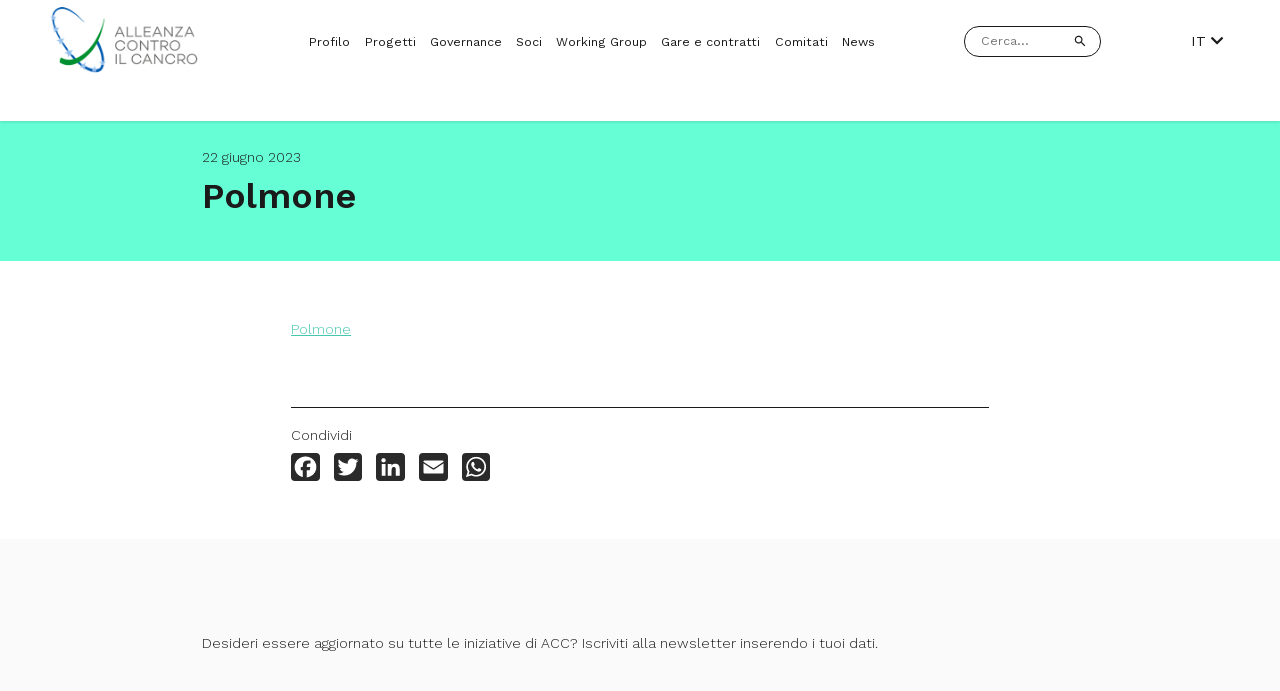

--- FILE ---
content_type: text/html; charset=UTF-8
request_url: https://alleanzacontroilcancro.it/carcinoma-del-polmone-congresso-nazionale-a-verona-il-9-ottobre-2023/polmone/
body_size: 8176
content:
<!DOCTYPE html>
<html lang="it-IT">
<head itemscope itemtype="http://schema.org/WebSite">
<meta charset="UTF-8">
<meta name="viewport" content="width=device-width, initial-scale=1">
<meta name="robots" content="index,follow"><!-- All Search Engines -->
<meta name="googlebot" content="index,follow"><!-- Google Specific -->
<link rel="shortcut icon" type="text/css" media="all" href="https://alleanzacontroilcancro.it/wp-content/themes/acc-2021/public/favicon.png" />

<link rel="preconnect" href="https://fonts.gstatic.com">
<link href="https://fonts.googleapis.com/css2?family=Work+Sans:wght@300;400;500;600;700&display=swap" rel="stylesheet">
<link rel="stylesheet" href="https://use.fontawesome.com/releases/v5.8.0/css/all.css" crossorigin="anonymous">

<script>
  var siteUrl = 'https://alleanzacontroilcancro.it';
  var templateUrl = 'https://alleanzacontroilcancro.it/wp-content/themes/acc-2021';
</script>


<!--
LINK/SCRIPTS IUBENDA, GTAG, ETC.
VENGONO STAMPATI IN ASSENZA DI PARSER COME AUDITS O GTMETRIX
-->

<!--
<link rel="preconnect" href="https://www.google-analytics.com">
-->

<meta name='robots' content='index, follow, max-image-preview:large, max-snippet:-1, max-video-preview:-1' />

	<!-- This site is optimized with the Yoast SEO plugin v26.7 - https://yoast.com/wordpress/plugins/seo/ -->
	<title>Polmone - Alleanza contro il cancro</title>
	<link rel="canonical" href="https://alleanzacontroilcancro.it/carcinoma-del-polmone-congresso-nazionale-a-verona-il-9-ottobre-2023/polmone/" />
	<meta property="og:locale" content="it_IT" />
	<meta property="og:type" content="article" />
	<meta property="og:title" content="Polmone - Alleanza contro il cancro" />
	<meta property="og:description" content="Polmone" />
	<meta property="og:url" content="https://alleanzacontroilcancro.it/carcinoma-del-polmone-congresso-nazionale-a-verona-il-9-ottobre-2023/polmone/" />
	<meta property="og:site_name" content="Alleanza contro il cancro" />
	<meta property="og:image" content="https://alleanzacontroilcancro.it/carcinoma-del-polmone-congresso-nazionale-a-verona-il-9-ottobre-2023/polmone" />
	<meta property="og:image:width" content="1903" />
	<meta property="og:image:height" content="938" />
	<meta property="og:image:type" content="image/jpeg" />
	<meta name="twitter:card" content="summary_large_image" />
	<script type="application/ld+json" class="yoast-schema-graph">{"@context":"https://schema.org","@graph":[{"@type":"WebPage","@id":"https://alleanzacontroilcancro.it/carcinoma-del-polmone-congresso-nazionale-a-verona-il-9-ottobre-2023/polmone/","url":"https://alleanzacontroilcancro.it/carcinoma-del-polmone-congresso-nazionale-a-verona-il-9-ottobre-2023/polmone/","name":"Polmone - Alleanza contro il cancro","isPartOf":{"@id":"https://alleanzacontroilcancro.it/#website"},"primaryImageOfPage":{"@id":"https://alleanzacontroilcancro.it/carcinoma-del-polmone-congresso-nazionale-a-verona-il-9-ottobre-2023/polmone/#primaryimage"},"image":{"@id":"https://alleanzacontroilcancro.it/carcinoma-del-polmone-congresso-nazionale-a-verona-il-9-ottobre-2023/polmone/#primaryimage"},"thumbnailUrl":"","datePublished":"2023-06-22T11:38:37+00:00","breadcrumb":{"@id":"https://alleanzacontroilcancro.it/carcinoma-del-polmone-congresso-nazionale-a-verona-il-9-ottobre-2023/polmone/#breadcrumb"},"inLanguage":"it-IT","potentialAction":[{"@type":"ReadAction","target":[["https://alleanzacontroilcancro.it/carcinoma-del-polmone-congresso-nazionale-a-verona-il-9-ottobre-2023/polmone/"]]}]},{"@type":"BreadcrumbList","@id":"https://alleanzacontroilcancro.it/carcinoma-del-polmone-congresso-nazionale-a-verona-il-9-ottobre-2023/polmone/#breadcrumb","itemListElement":[{"@type":"ListItem","position":1,"name":"Home","item":"https://alleanzacontroilcancro.it/"},{"@type":"ListItem","position":2,"name":"Polmone"}]},{"@type":"WebSite","@id":"https://alleanzacontroilcancro.it/#website","url":"https://alleanzacontroilcancro.it/","name":"Alleanza contro il cancro","description":"","potentialAction":[{"@type":"SearchAction","target":{"@type":"EntryPoint","urlTemplate":"https://alleanzacontroilcancro.it/?s={search_term_string}"},"query-input":{"@type":"PropertyValueSpecification","valueRequired":true,"valueName":"search_term_string"}}],"inLanguage":"it-IT"}]}</script>
	<!-- / Yoast SEO plugin. -->


<link rel='dns-prefetch' href='//static.addtoany.com' />
<style id='wp-img-auto-sizes-contain-inline-css' type='text/css'>
img:is([sizes=auto i],[sizes^="auto," i]){contain-intrinsic-size:3000px 1500px}
/*# sourceURL=wp-img-auto-sizes-contain-inline-css */
</style>
<style id='classic-theme-styles-inline-css' type='text/css'>
/*! This file is auto-generated */
.wp-block-button__link{color:#fff;background-color:#32373c;border-radius:9999px;box-shadow:none;text-decoration:none;padding:calc(.667em + 2px) calc(1.333em + 2px);font-size:1.125em}.wp-block-file__button{background:#32373c;color:#fff;text-decoration:none}
/*# sourceURL=/wp-includes/css/classic-themes.min.css */
</style>
<link rel='stylesheet' id='table-anac-css' href='https://alleanzacontroilcancro.it/wp-content/themes/acc-2021/plugins/xml-viewer-plugin/css/table.css' type='text/css' media='all' />
<link rel='stylesheet' id='starter-css' href='https://alleanzacontroilcancro.it/wp-content/themes/acc-2021/assets/starter.css' type='text/css' media='all' />
<link rel='stylesheet' id='addtoany-css' href='https://alleanzacontroilcancro.it/wp-content/plugins/add-to-any/addtoany.min.css' type='text/css' media='all' />
<script type="text/javascript" id="addtoany-core-js-before">
/* <![CDATA[ */
window.a2a_config=window.a2a_config||{};a2a_config.callbacks=[];a2a_config.overlays=[];a2a_config.templates={};a2a_localize = {
	Share: "Condividi",
	Save: "Salva",
	Subscribe: "Abbonati",
	Email: "Email",
	Bookmark: "Segnalibro",
	ShowAll: "espandi",
	ShowLess: "comprimi",
	FindServices: "Trova servizi",
	FindAnyServiceToAddTo: "Trova subito un servizio da aggiungere",
	PoweredBy: "Powered by",
	ShareViaEmail: "Condividi via email",
	SubscribeViaEmail: "Iscriviti via email",
	BookmarkInYourBrowser: "Aggiungi ai segnalibri",
	BookmarkInstructions: "Premi Ctrl+D o \u2318+D per mettere questa pagina nei preferiti",
	AddToYourFavorites: "Aggiungi ai favoriti",
	SendFromWebOrProgram: "Invia da qualsiasi indirizzo email o programma di posta elettronica",
	EmailProgram: "Programma di posta elettronica",
	More: "Di più&#8230;",
	ThanksForSharing: "Grazie per la condivisione!",
	ThanksForFollowing: "Grazie per il following!"
};

a2a_config.icon_color="#2a2a2a";

//# sourceURL=addtoany-core-js-before
/* ]]> */
</script>
<script type="text/javascript" defer src="https://static.addtoany.com/menu/page.js" id="addtoany-core-js"></script>
<script type="text/javascript" src="https://alleanzacontroilcancro.it/wp-includes/js/jquery/jquery.min.js" id="jquery-core-js"></script>
<script type="text/javascript" src="https://alleanzacontroilcancro.it/wp-includes/js/jquery/jquery-migrate.min.js" id="jquery-migrate-js"></script>
<script type="text/javascript" defer src="https://alleanzacontroilcancro.it/wp-content/plugins/add-to-any/addtoany.min.js" id="addtoany-jquery-js"></script>
<script type="text/javascript" src="https://alleanzacontroilcancro.it/wp-content/themes/acc-2021/plugins/xml-viewer-plugin/js/excellentexport.min.js" id="excellentexport-js"></script>
<style>
.qtranxs_flag_it {background-image: url(https://alleanzacontroilcancro.it/wp-content/plugins/qtranslate-xt-3.12.1/flags/it.png); background-repeat: no-repeat;}
.qtranxs_flag_en {background-image: url(https://alleanzacontroilcancro.it/wp-content/plugins/qtranslate-xt-3.12.1/flags/gb.png); background-repeat: no-repeat;}
</style>
<link hreflang="it" href="https://alleanzacontroilcancro.it/carcinoma-del-polmone-congresso-nazionale-a-verona-il-9-ottobre-2023/polmone/" rel="alternate" />
<link hreflang="en" href="https://alleanzacontroilcancro.it/en/carcinoma-del-polmone-congresso-nazionale-a-verona-il-9-ottobre-2023/polmone/" rel="alternate" />
<link hreflang="x-default" href="https://alleanzacontroilcancro.it/carcinoma-del-polmone-congresso-nazionale-a-verona-il-9-ottobre-2023/polmone/" rel="alternate" />
<meta name="generator" content="qTranslate-XT 3.12.1" />
<style id='global-styles-inline-css' type='text/css'>
:root{--wp--preset--aspect-ratio--square: 1;--wp--preset--aspect-ratio--4-3: 4/3;--wp--preset--aspect-ratio--3-4: 3/4;--wp--preset--aspect-ratio--3-2: 3/2;--wp--preset--aspect-ratio--2-3: 2/3;--wp--preset--aspect-ratio--16-9: 16/9;--wp--preset--aspect-ratio--9-16: 9/16;--wp--preset--color--black: #000000;--wp--preset--color--cyan-bluish-gray: #abb8c3;--wp--preset--color--white: #ffffff;--wp--preset--color--pale-pink: #f78da7;--wp--preset--color--vivid-red: #cf2e2e;--wp--preset--color--luminous-vivid-orange: #ff6900;--wp--preset--color--luminous-vivid-amber: #fcb900;--wp--preset--color--light-green-cyan: #7bdcb5;--wp--preset--color--vivid-green-cyan: #00d084;--wp--preset--color--pale-cyan-blue: #8ed1fc;--wp--preset--color--vivid-cyan-blue: #0693e3;--wp--preset--color--vivid-purple: #9b51e0;--wp--preset--gradient--vivid-cyan-blue-to-vivid-purple: linear-gradient(135deg,rgb(6,147,227) 0%,rgb(155,81,224) 100%);--wp--preset--gradient--light-green-cyan-to-vivid-green-cyan: linear-gradient(135deg,rgb(122,220,180) 0%,rgb(0,208,130) 100%);--wp--preset--gradient--luminous-vivid-amber-to-luminous-vivid-orange: linear-gradient(135deg,rgb(252,185,0) 0%,rgb(255,105,0) 100%);--wp--preset--gradient--luminous-vivid-orange-to-vivid-red: linear-gradient(135deg,rgb(255,105,0) 0%,rgb(207,46,46) 100%);--wp--preset--gradient--very-light-gray-to-cyan-bluish-gray: linear-gradient(135deg,rgb(238,238,238) 0%,rgb(169,184,195) 100%);--wp--preset--gradient--cool-to-warm-spectrum: linear-gradient(135deg,rgb(74,234,220) 0%,rgb(151,120,209) 20%,rgb(207,42,186) 40%,rgb(238,44,130) 60%,rgb(251,105,98) 80%,rgb(254,248,76) 100%);--wp--preset--gradient--blush-light-purple: linear-gradient(135deg,rgb(255,206,236) 0%,rgb(152,150,240) 100%);--wp--preset--gradient--blush-bordeaux: linear-gradient(135deg,rgb(254,205,165) 0%,rgb(254,45,45) 50%,rgb(107,0,62) 100%);--wp--preset--gradient--luminous-dusk: linear-gradient(135deg,rgb(255,203,112) 0%,rgb(199,81,192) 50%,rgb(65,88,208) 100%);--wp--preset--gradient--pale-ocean: linear-gradient(135deg,rgb(255,245,203) 0%,rgb(182,227,212) 50%,rgb(51,167,181) 100%);--wp--preset--gradient--electric-grass: linear-gradient(135deg,rgb(202,248,128) 0%,rgb(113,206,126) 100%);--wp--preset--gradient--midnight: linear-gradient(135deg,rgb(2,3,129) 0%,rgb(40,116,252) 100%);--wp--preset--font-size--small: 13px;--wp--preset--font-size--medium: 20px;--wp--preset--font-size--large: 36px;--wp--preset--font-size--x-large: 42px;--wp--preset--spacing--20: 0.44rem;--wp--preset--spacing--30: 0.67rem;--wp--preset--spacing--40: 1rem;--wp--preset--spacing--50: 1.5rem;--wp--preset--spacing--60: 2.25rem;--wp--preset--spacing--70: 3.38rem;--wp--preset--spacing--80: 5.06rem;--wp--preset--shadow--natural: 6px 6px 9px rgba(0, 0, 0, 0.2);--wp--preset--shadow--deep: 12px 12px 50px rgba(0, 0, 0, 0.4);--wp--preset--shadow--sharp: 6px 6px 0px rgba(0, 0, 0, 0.2);--wp--preset--shadow--outlined: 6px 6px 0px -3px rgb(255, 255, 255), 6px 6px rgb(0, 0, 0);--wp--preset--shadow--crisp: 6px 6px 0px rgb(0, 0, 0);}:where(.is-layout-flex){gap: 0.5em;}:where(.is-layout-grid){gap: 0.5em;}body .is-layout-flex{display: flex;}.is-layout-flex{flex-wrap: wrap;align-items: center;}.is-layout-flex > :is(*, div){margin: 0;}body .is-layout-grid{display: grid;}.is-layout-grid > :is(*, div){margin: 0;}:where(.wp-block-columns.is-layout-flex){gap: 2em;}:where(.wp-block-columns.is-layout-grid){gap: 2em;}:where(.wp-block-post-template.is-layout-flex){gap: 1.25em;}:where(.wp-block-post-template.is-layout-grid){gap: 1.25em;}.has-black-color{color: var(--wp--preset--color--black) !important;}.has-cyan-bluish-gray-color{color: var(--wp--preset--color--cyan-bluish-gray) !important;}.has-white-color{color: var(--wp--preset--color--white) !important;}.has-pale-pink-color{color: var(--wp--preset--color--pale-pink) !important;}.has-vivid-red-color{color: var(--wp--preset--color--vivid-red) !important;}.has-luminous-vivid-orange-color{color: var(--wp--preset--color--luminous-vivid-orange) !important;}.has-luminous-vivid-amber-color{color: var(--wp--preset--color--luminous-vivid-amber) !important;}.has-light-green-cyan-color{color: var(--wp--preset--color--light-green-cyan) !important;}.has-vivid-green-cyan-color{color: var(--wp--preset--color--vivid-green-cyan) !important;}.has-pale-cyan-blue-color{color: var(--wp--preset--color--pale-cyan-blue) !important;}.has-vivid-cyan-blue-color{color: var(--wp--preset--color--vivid-cyan-blue) !important;}.has-vivid-purple-color{color: var(--wp--preset--color--vivid-purple) !important;}.has-black-background-color{background-color: var(--wp--preset--color--black) !important;}.has-cyan-bluish-gray-background-color{background-color: var(--wp--preset--color--cyan-bluish-gray) !important;}.has-white-background-color{background-color: var(--wp--preset--color--white) !important;}.has-pale-pink-background-color{background-color: var(--wp--preset--color--pale-pink) !important;}.has-vivid-red-background-color{background-color: var(--wp--preset--color--vivid-red) !important;}.has-luminous-vivid-orange-background-color{background-color: var(--wp--preset--color--luminous-vivid-orange) !important;}.has-luminous-vivid-amber-background-color{background-color: var(--wp--preset--color--luminous-vivid-amber) !important;}.has-light-green-cyan-background-color{background-color: var(--wp--preset--color--light-green-cyan) !important;}.has-vivid-green-cyan-background-color{background-color: var(--wp--preset--color--vivid-green-cyan) !important;}.has-pale-cyan-blue-background-color{background-color: var(--wp--preset--color--pale-cyan-blue) !important;}.has-vivid-cyan-blue-background-color{background-color: var(--wp--preset--color--vivid-cyan-blue) !important;}.has-vivid-purple-background-color{background-color: var(--wp--preset--color--vivid-purple) !important;}.has-black-border-color{border-color: var(--wp--preset--color--black) !important;}.has-cyan-bluish-gray-border-color{border-color: var(--wp--preset--color--cyan-bluish-gray) !important;}.has-white-border-color{border-color: var(--wp--preset--color--white) !important;}.has-pale-pink-border-color{border-color: var(--wp--preset--color--pale-pink) !important;}.has-vivid-red-border-color{border-color: var(--wp--preset--color--vivid-red) !important;}.has-luminous-vivid-orange-border-color{border-color: var(--wp--preset--color--luminous-vivid-orange) !important;}.has-luminous-vivid-amber-border-color{border-color: var(--wp--preset--color--luminous-vivid-amber) !important;}.has-light-green-cyan-border-color{border-color: var(--wp--preset--color--light-green-cyan) !important;}.has-vivid-green-cyan-border-color{border-color: var(--wp--preset--color--vivid-green-cyan) !important;}.has-pale-cyan-blue-border-color{border-color: var(--wp--preset--color--pale-cyan-blue) !important;}.has-vivid-cyan-blue-border-color{border-color: var(--wp--preset--color--vivid-cyan-blue) !important;}.has-vivid-purple-border-color{border-color: var(--wp--preset--color--vivid-purple) !important;}.has-vivid-cyan-blue-to-vivid-purple-gradient-background{background: var(--wp--preset--gradient--vivid-cyan-blue-to-vivid-purple) !important;}.has-light-green-cyan-to-vivid-green-cyan-gradient-background{background: var(--wp--preset--gradient--light-green-cyan-to-vivid-green-cyan) !important;}.has-luminous-vivid-amber-to-luminous-vivid-orange-gradient-background{background: var(--wp--preset--gradient--luminous-vivid-amber-to-luminous-vivid-orange) !important;}.has-luminous-vivid-orange-to-vivid-red-gradient-background{background: var(--wp--preset--gradient--luminous-vivid-orange-to-vivid-red) !important;}.has-very-light-gray-to-cyan-bluish-gray-gradient-background{background: var(--wp--preset--gradient--very-light-gray-to-cyan-bluish-gray) !important;}.has-cool-to-warm-spectrum-gradient-background{background: var(--wp--preset--gradient--cool-to-warm-spectrum) !important;}.has-blush-light-purple-gradient-background{background: var(--wp--preset--gradient--blush-light-purple) !important;}.has-blush-bordeaux-gradient-background{background: var(--wp--preset--gradient--blush-bordeaux) !important;}.has-luminous-dusk-gradient-background{background: var(--wp--preset--gradient--luminous-dusk) !important;}.has-pale-ocean-gradient-background{background: var(--wp--preset--gradient--pale-ocean) !important;}.has-electric-grass-gradient-background{background: var(--wp--preset--gradient--electric-grass) !important;}.has-midnight-gradient-background{background: var(--wp--preset--gradient--midnight) !important;}.has-small-font-size{font-size: var(--wp--preset--font-size--small) !important;}.has-medium-font-size{font-size: var(--wp--preset--font-size--medium) !important;}.has-large-font-size{font-size: var(--wp--preset--font-size--large) !important;}.has-x-large-font-size{font-size: var(--wp--preset--font-size--x-large) !important;}
/*# sourceURL=global-styles-inline-css */
</style>
<link rel='stylesheet' id='application-css' href='https://alleanzacontroilcancro.it/wp-content/themes/acc-2021/assets/application.css' type='text/css' media='all' />
</head>

<body class="attachment wp-singular attachment-template-default single single-attachment postid-8170 attachmentid-8170 attachment-pdf wp-theme-acc-2021 polmone" itemscope="itemscope" itemtype="http://schema.org/WebPage" data-controller="animation">

<header class="c-header" data-controller="nav">
    <!-- <div class="c-upper-nav">
		<div class="c-container">
			<a class="h-uppercase" href="https://area-riservata.alleanzacontroilcancro.it/v2/login">
									Accedi all'area riservata
							</a>
		</div>
	</div> -->
    <nav class="c-nav">
        <div class="c-container c-nav__container">
            <div class="c-nav__logo-container">
                <a href="https://alleanzacontroilcancro.it" title="homepage acc"><img
                        src="https://alleanzacontroilcancro.it/wp-content/themes/acc-2021/assets/images/logo.png" alt="logo acc"></a>
            </div>
            <ul id="menu-menu-principale" class="c-nav__links"><li class="nav__item"><a href="https://alleanzacontroilcancro.it/profilo/">Profilo</a></li>
<li class="nav__item"><a href="https://alleanzacontroilcancro.it/progetti/">Progetti</a></li>
<li class="nav__item"><a href="https://alleanzacontroilcancro.it/governance/">Governance</a></li>
<li class="nav__item"><a href="https://alleanzacontroilcancro.it/soci/">Soci</a></li>
<li class="nav__item"><a href="https://alleanzacontroilcancro.it/working-group/">Working Group</a></li>
<li class="nav__item"><a href="https://alleanzacontroilcancro.it/gare-e-contratti/">Gare e contratti</a></li>
<li class="nav__item"><a href="https://alleanzacontroilcancro.it/comitati/">Comitati</a></li>
<li class="nav__item"><a href="https://alleanzacontroilcancro.it/news-eventi/">News</a></li>
</ul>            <form role="search" method="get" class="c-searchform" action="https://alleanzacontroilcancro.it/">
                <input type="text" name="s" placeholder="Cerca..." value="">
                <input style="display:none!important" type="submit" id="searchsubmit"
                    value="Q" />
                <svg xmlns="http://www.w3.org/2000/svg" width="32" height="32" viewBox="0 0 32 32">
    <g fill="none" fill-rule="evenodd">
        <g fill="#1A1A1A" fill-rule="nonzero">
            <path d="M21.153 19.094h-1.084l-.385-.37c1.345-1.564 2.155-3.595 2.155-5.805 0-4.926-3.993-8.919-8.92-8.919C7.993 4 4 7.993 4 12.92c0 4.926 3.993 8.919 8.92 8.919 2.209 0 4.24-.81 5.804-2.155l.37.385v1.084L25.955 28 28 25.955l-6.847-6.86zm-8.234 0c-3.416 0-6.175-2.758-6.175-6.175 0-3.416 2.759-6.175 6.175-6.175 3.417 0 6.175 2.759 6.175 6.175 0 3.417-2.758 6.175-6.175 6.175z"/>
        </g>
    </g>
</svg>
            </form>
            <nav class="c-nav__lang c-nav__links" data-controller="accordion">
                <a data-target="accordion.head" data-action="click->accordion#openAccordion" data-group="lang"
                    class="current" data-target="accordion.head" data-action="click->accordion#openAccordion">
                                        IT
                                        <i class="fas fa-chevron-down"></i>
                </a>
                <ul data-target="accordion.body" data-group="lang">
                    <li><a href="?lang=en">EN</a></li>
                    <li><a href="?lang=IT">IT</a></li>
                </ul>
            </nav>
            <div class="c-nav-toggle js-nav-toggle" data-action="click->nav#toggleNav">
                <div class="c-nav-toggle__container"> <span></span> <span></span> <span></span></div>
            </div>
        </div>
    </nav>
    <nav class="c-nav-hidden">
        <form role="search" method="get" class="c-searchform" action="https://alleanzacontroilcancro.it/">
            <input type="text" name="s" placeholder="Cerca..." value="">
            <input style="display:none!important" type="submit" id="searchsubmitMobile"
                value="Q" />
            <svg xmlns="http://www.w3.org/2000/svg" width="32" height="32" viewBox="0 0 32 32">
    <g fill="none" fill-rule="evenodd">
        <g fill="#1A1A1A" fill-rule="nonzero">
            <path d="M21.153 19.094h-1.084l-.385-.37c1.345-1.564 2.155-3.595 2.155-5.805 0-4.926-3.993-8.919-8.92-8.919C7.993 4 4 7.993 4 12.92c0 4.926 3.993 8.919 8.92 8.919 2.209 0 4.24-.81 5.804-2.155l.37.385v1.084L25.955 28 28 25.955l-6.847-6.86zm-8.234 0c-3.416 0-6.175-2.758-6.175-6.175 0-3.416 2.759-6.175 6.175-6.175 3.417 0 6.175 2.759 6.175 6.175 0 3.417-2.758 6.175-6.175 6.175z"/>
        </g>
    </g>
</svg>
        </form>
        <ul id="menu-menu-mobile" class="c-nav-hidden__links"><li class="nav__item"><a href="https://alleanzacontroilcancro.it/profilo/">Profilo</a></li>
<li class="nav__item"><a href="https://alleanzacontroilcancro.it/progetti/">Progetti</a></li>
<li class="nav__item"><a href="https://alleanzacontroilcancro.it/governance/">Governance</a></li>
<li class="nav__item"><a href="https://alleanzacontroilcancro.it/soci/">Soci</a></li>
<li class="nav__item"><a href="https://alleanzacontroilcancro.it/working-group/">Working Group</a></li>
<li class="nav__item"><a href="https://alleanzacontroilcancro.it/gare-e-contratti/">Gare e contratti</a></li>
<li class="nav__item"><a href="https://alleanzacontroilcancro.it/comitati/">Comitati</a></li>
<li class="nav__item"><a href="https://alleanzacontroilcancro.it/news-eventi/">News</a></li>
<li class="lang-menu menu-item-has-children nav__item"><a>Lingua:</a>
<ul class="sub-menu">
	<li class="lang-menu-en nav__item"><a>EN</a></li>
	<li class="lang-menu-it nav__item"><a>IT</a></li>
</ul>
</li>
</ul>        <!-- <div class="c-nav-hidden__reserved-area">
            <a href="https://area-riservata.alleanzacontroilcancro.it/v2/login">
                                Accedi all’area riservata
                            </a>
        </div> -->
    </nav>
</header>
<main role="main">

            <section class="c-hero ">
        <div class="c-hero__intro c-hero__intro--left">
            <div class="c-container">
                <div class="c-container__inner-mid">
                    <p class="c-hero__top-title">
                        22 giugno 2023</p>
                    <h1 class="c-hero__title">Polmone</h1>
                </div>
            </div>
        </div>
    </section>
    <div class="c-container c-news-content">
        <div class="c-container__inner">
            <div data-aos="fade-up"
    class="c-content  ">
                <div class="c-content__text"><p class="attachment"><a href='https://alleanzacontroilcancro.it/wp-content/uploads/2023/06/Polmone.pdf'>Polmone</a></p>
</div>
    </div>        </div>
    </div>
        <section class="c-socialshare">
        <div class="c-container">
            <div class="c-container__inner c-socialshare__container">
                <p class="c-socialshare__title">Condividi</p>
                <div class="addtoany_shortcode"><div class="a2a_kit a2a_kit_size_32 addtoany_list" data-a2a-url="https://alleanzacontroilcancro.it/carcinoma-del-polmone-congresso-nazionale-a-verona-il-9-ottobre-2023/polmone/" data-a2a-title="Polmone"><a class="a2a_button_facebook" href="https://www.addtoany.com/add_to/facebook?linkurl=https%3A%2F%2Falleanzacontroilcancro.it%2Fcarcinoma-del-polmone-congresso-nazionale-a-verona-il-9-ottobre-2023%2Fpolmone%2F&amp;linkname=Polmone" title="Facebook" rel="nofollow noopener" target="_blank"></a><a class="a2a_button_twitter" href="https://www.addtoany.com/add_to/twitter?linkurl=https%3A%2F%2Falleanzacontroilcancro.it%2Fcarcinoma-del-polmone-congresso-nazionale-a-verona-il-9-ottobre-2023%2Fpolmone%2F&amp;linkname=Polmone" title="Twitter" rel="nofollow noopener" target="_blank"></a><a class="a2a_button_linkedin" href="https://www.addtoany.com/add_to/linkedin?linkurl=https%3A%2F%2Falleanzacontroilcancro.it%2Fcarcinoma-del-polmone-congresso-nazionale-a-verona-il-9-ottobre-2023%2Fpolmone%2F&amp;linkname=Polmone" title="LinkedIn" rel="nofollow noopener" target="_blank"></a><a class="a2a_button_email" href="https://www.addtoany.com/add_to/email?linkurl=https%3A%2F%2Falleanzacontroilcancro.it%2Fcarcinoma-del-polmone-congresso-nazionale-a-verona-il-9-ottobre-2023%2Fpolmone%2F&amp;linkname=Polmone" title="Email" rel="nofollow noopener" target="_blank"></a><a class="a2a_button_whatsapp" href="https://www.addtoany.com/add_to/whatsapp?linkurl=https%3A%2F%2Falleanzacontroilcancro.it%2Fcarcinoma-del-polmone-congresso-nazionale-a-verona-il-9-ottobre-2023%2Fpolmone%2F&amp;linkname=Polmone" title="WhatsApp" rel="nofollow noopener" target="_blank"></a></div></div>            </div>
        </div>
    </section>
        


</main>

<section class="c-newsletter c-newsletter--it">
    <div class="c-container">
        <div class="c-container__inner-mid">
            <h2 class="" data-aos="fade-up">
                Iscriviti alla newsletter di Alleanza contro il Cancro            </h2>
            <p class="" data-aos="fade-up">
                <p>Desideri essere aggiornato su tutte le iniziative di ACC? Iscriviti alla newsletter inserendo i tuoi dati.</p>
            </p>
        </div>
        <div class="c-newsletter__container" data-aos="fade-up">
            <script>(function() {
	window.mc4wp = window.mc4wp || {
		listeners: [],
		forms: {
			on: function(evt, cb) {
				window.mc4wp.listeners.push(
					{
						event   : evt,
						callback: cb
					}
				);
			}
		}
	}
})();
</script><!-- Mailchimp for WordPress v4.10.9 - https://wordpress.org/plugins/mailchimp-for-wp/ --><form id="mc4wp-form-1" class="mc4wp-form mc4wp-form-8719" method="post" data-id="8719" data-name="Newsletter" ><div class="mc4wp-form-fields"><div class="c-row">
<div class="c-col c-col--one-half">
<p>
  <label class="label label--it">Nome</label>
  <label class="label label--en">Name</label>
  <input type="text" name="FNAME">
</p>
</div>
<div class="c-col c-col--one-half">

<p>
  <label class="label label--it">Cognome</label>
  <label class="label label--en">Surname</label>
  <input type="text" name="LNAME">
</p>
</div>
</div>
<div class="row">
<div class="c-col">
<p>

    <label class="label label--it">Indirizzo email</label>
  	<label class="label label--en">Email address</label>

  <input type="email" name="EMAIL" required />
</p>
</div>
<div class="c-col c-col--one-half">
<p>
  <label>
    <input type="checkbox" name="AGREE_TO_TERMS" value="1" required="">
    <span class="label label--it">
    	Ho letto e accetto i <a href="https://www.iubenda.com/privacy-policy/52725552">termini e le condizioni</a>
    </span>
    <span class="label label--en">
    	I have read and accept the <a href="https://www.iubenda.com/privacy-policy/52725552">terms and conditions</a>
    </span>
  </label>
</p>
</div>
</div>
<div class="row">
<div class="c-col c-col--one-half">
<p class="label label--it">
	<input type="submit" value="Iscriviti" />
</p>
 <p class="label label--en">
	<input type="submit" value="Subscribe" />
</p>
  </div>
</div></div><label style="display: none !important;">Lascia questo campo vuoto se sei umano: <input type="text" name="_mc4wp_honeypot" value="" tabindex="-1" autocomplete="off" /></label><input type="hidden" name="_mc4wp_timestamp" value="1769330057" /><input type="hidden" name="_mc4wp_form_id" value="8719" /><input type="hidden" name="_mc4wp_form_element_id" value="mc4wp-form-1" /><div class="mc4wp-response"></div></form><!-- / Mailchimp for WordPress Plugin -->        </div>
    </div>
</section><footer class="c-footer" data-controller="accordion">
    <div class="c-container c-footer__container">
        <div class="c-footer__col">
            <h3 data-target="accordion.head" data-action="click->accordion#openAccordion" data-group="1">
                Documentazione</h3>
            <ul data-target="accordion.body" data-group="1" class="h-no-list">
                <li><a
                        href="https://alleanzacontroilcancro.it/documentazione-scientifica/">Scientifica</a>
                </li>
                <li><a
                        href="https://alleanzacontroilcancro.it/documentazione-istituzionale/">Istituzionale</a>
                </li>
            </ul>
        </div>
        <div class="c-footer__col">
            <h3 data-target="accordion.head" data-action="click->accordion#openAccordion" data-group="2">GDPR</h3>
            <ul data-target="accordion.body" data-group="2" class="h-no-list">
                <li><a
                        href="https://alleanzacontroilcancro.it/commissione-acc-gdpr/">Commissione</a>
                </li>
                <li><a href="https://alleanzacontroilcancro.it/commissione-acc-gdpr/commissione-acc-gdpr/">Membri commissione</a></li>
                <li><a href="https://alleanzacontroilcancro.it/commissione-acc-gdpr/composizione-wg/">Composizione WG</a></li>
            </ul>
        </div>

        <div class="c-footer__col">
            <h3 data-target="accordion.head" data-action="click->accordion#openAccordion" data-group="3">
                Lavora con noi</h3>
            <ul data-target="accordion.body" data-group="3" class="h-no-list">
                <li><a href="https://alleanzacontroilcancro.it/lavora-con-noi?tab=selezionidipersonale">Selezioni di personale</a></li>
                <li><a href="https://alleanzacontroilcancro.it/lavora-con-noi/">Borse
                        di studio</a></li>
            </ul>
        </div>

        <div class="c-footer__col">
            <h3 data-target="accordion.head" data-action="click->accordion#openAccordion" data-group="4">
                Per info e
                contatti</h3>
            <ul data-target="accordion.body" data-group="4" class="h-no-list">
                <li><a
                        href="https://alleanzacontroilcancro.it/contatti/">Contatti</a>
                </li>
                <li><a href="https://alleanzacontroilcancro.it/amministrazione-trasparente/gare-e-contratti/">Amministrazione trasparente</a></li>
            </ul>
        </div>

        <div class="c-footer__col">
            <h3>Alleanza contro il
                cancro</h3>
            <ul class="active h-no-list">
                <li>Sede Legale: Via G.
                    Ribotta 5, 00144 Roma</li>
                <li class="c-footer__email"><a
                        href="mailto:dirgen@alleanzacontroilcancro.it">dirgen@alleanzacontroilcancro.it</a></li>
                <li>Telefono: <a
                        href="tel:00390649906076" style="color:#fff!important;text-decoration:none!important;">+39 06
                        49906076 - 6078</a></li>
                <li>Mobile: <a href="tel:00393485240426"
                        style="color:#fff!important;text-decoration:none!important;">+39 348 5240426</a></li>
            </ul>
            <ul class="active c-footer__socials h-no-list">
                <li><a target="_blank" href="https://twitter.com/AlleConCancro"><img
                            src="https://alleanzacontroilcancro.it/wp-content/themes/acc-2021/assets/images/twitter.png"></a></li>
                <li><a target="_blank" href="https://www.youtube.com/channel/UCkkldHkNGSVmZDGJ9cDnrqg"><img
                            src="https://alleanzacontroilcancro.it/wp-content/themes/acc-2021/assets/images/youtube.png"></a></li>
                <li><a target="_blank" href="https://www.facebook.com/AlleConCancro/"><img
                            src="https://alleanzacontroilcancro.it/wp-content/themes/acc-2021/assets/images/facebook.png"></a></li>
                <li><a target="_blank" href="https://www.linkedin.com/company/alleanza-contro-il-cancro/"><img
                            src="https://alleanzacontroilcancro.it/wp-content/themes/acc-2021/assets/images/linkedin.png"></a></li>
            </ul>
        </div>

    </div>
</footer>
<section class="c-credits">
    <div class="c-container">
        <p>Alleanza Contro il Cancro | Via Giorgio Ribotta, 5 | 00144 Roma | C.F. 97262520584 |
            <a
                href="https://www.iubenda.com/privacy-policy/52725552" class="iubenda-nostyle no-brand iubenda-embed"
                title="Privacy Policy ">Privacy Policy</a> | <a
                href="https://www.iubenda.com/privacy-policy/52725552/cookie-policy"
                class="iubenda-nostyle no-brand iubenda-embed" title="Cookie Policy ">Cookie Policy</a>        </p>
    </div>
</section>
<script type="speculationrules">
{"prefetch":[{"source":"document","where":{"and":[{"href_matches":"/*"},{"not":{"href_matches":["/wp-*.php","/wp-admin/*","/wp-content/uploads/*","/wp-content/*","/wp-content/plugins/*","/wp-content/themes/acc-2021/*","/*\\?(.+)"]}},{"not":{"selector_matches":"a[rel~=\"nofollow\"]"}},{"not":{"selector_matches":".no-prefetch, .no-prefetch a"}}]},"eagerness":"conservative"}]}
</script>
<script>(function() {function maybePrefixUrlField () {
  const value = this.value.trim()
  if (value !== '' && value.indexOf('http') !== 0) {
    this.value = 'http://' + value
  }
}

const urlFields = document.querySelectorAll('.mc4wp-form input[type="url"]')
for (let j = 0; j < urlFields.length; j++) {
  urlFields[j].addEventListener('blur', maybePrefixUrlField)
}
})();</script><script type="text/javascript" src="https://alleanzacontroilcancro.it/wp-content/themes/acc-2021/plugins/xml-viewer-plugin/js/table-search.js" id="table-search-js"></script>
<script type="text/javascript" src="https://alleanzacontroilcancro.it/wp-content/themes/acc-2021/assets/application.js" id="application-js"></script>
<script type="text/javascript" defer src="https://alleanzacontroilcancro.it/wp-content/plugins/mailchimp-for-wp/assets/js/forms.js" id="mc4wp-forms-api-js"></script>

	<script type="text/javascript">
	var _iub = _iub || [];
	_iub.csConfiguration = {"invalidateConsentWithoutLog":true,"consentOnContinuedBrowsing":false,"whitelabel":false,"lang":"it","siteId":1937566,"perPurposeConsent":true,"cookiePolicyId":52725552, "banner":{ "acceptButtonDisplay":true,"customizeButtonDisplay":true,"acceptButtonColor":"#66FFD5","acceptButtonCaptionColor":"#000000","customizeButtonColor":"rgba(102.38, 255, 213.1, 0.39)","customizeButtonCaptionColor":"#000000","rejectButtonColor":"#0073CE","rejectButtonCaptionColor":"white","position":"float-bottom-right","textColor":"#000000","backgroundColor":"#FFFFFF","closeButtonRejects":true,"listPurposes":true,"explicitWithdrawal":true }};
	</script>
	<script type="text/javascript" src="//cdn.iubenda.com/cs/iubenda_cs.js" charset="UTF-8" async></script>
<!-- Global site tag (gtag.js) - Google Analytics --><script async src="https://www.googletagmanager.com/gtag/js?id=UA-93772320-1"></script><script>window.dataLayer = window.dataLayer || [];function gtag(){dataLayer.push(arguments);}gtag('js', new Date());
gtag('config', 'UA-93772320-1');</script>
	

</body>
</html>
  